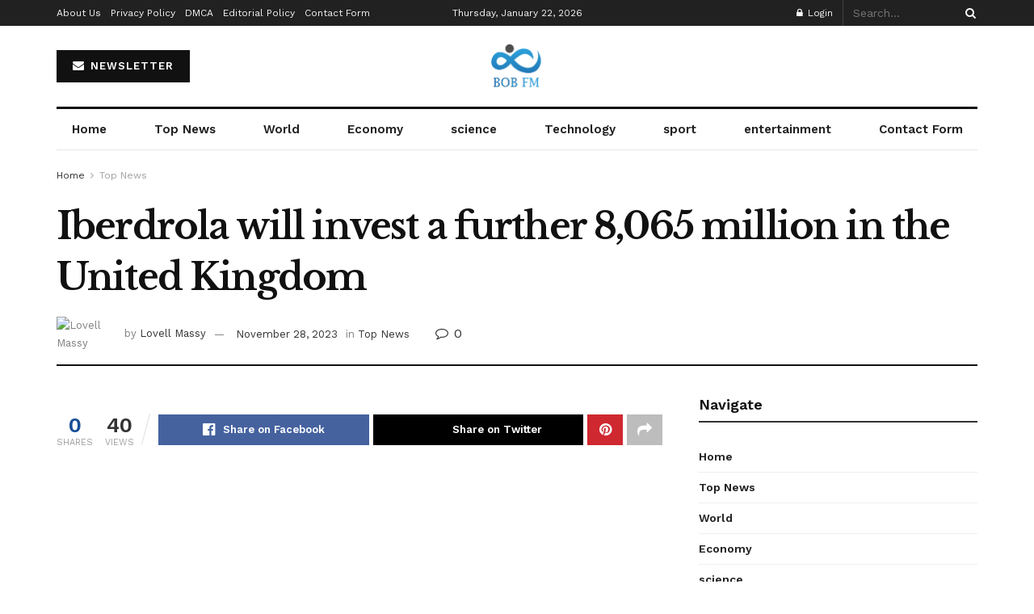

--- FILE ---
content_type: text/html; charset=utf-8
request_url: https://www.google.com/recaptcha/api2/aframe
body_size: 267
content:
<!DOCTYPE HTML><html><head><meta http-equiv="content-type" content="text/html; charset=UTF-8"></head><body><script nonce="9wtHfJlQDRNiRQhif4YavA">/** Anti-fraud and anti-abuse applications only. See google.com/recaptcha */ try{var clients={'sodar':'https://pagead2.googlesyndication.com/pagead/sodar?'};window.addEventListener("message",function(a){try{if(a.source===window.parent){var b=JSON.parse(a.data);var c=clients[b['id']];if(c){var d=document.createElement('img');d.src=c+b['params']+'&rc='+(localStorage.getItem("rc::a")?sessionStorage.getItem("rc::b"):"");window.document.body.appendChild(d);sessionStorage.setItem("rc::e",parseInt(sessionStorage.getItem("rc::e")||0)+1);localStorage.setItem("rc::h",'1769067214352');}}}catch(b){}});window.parent.postMessage("_grecaptcha_ready", "*");}catch(b){}</script></body></html>